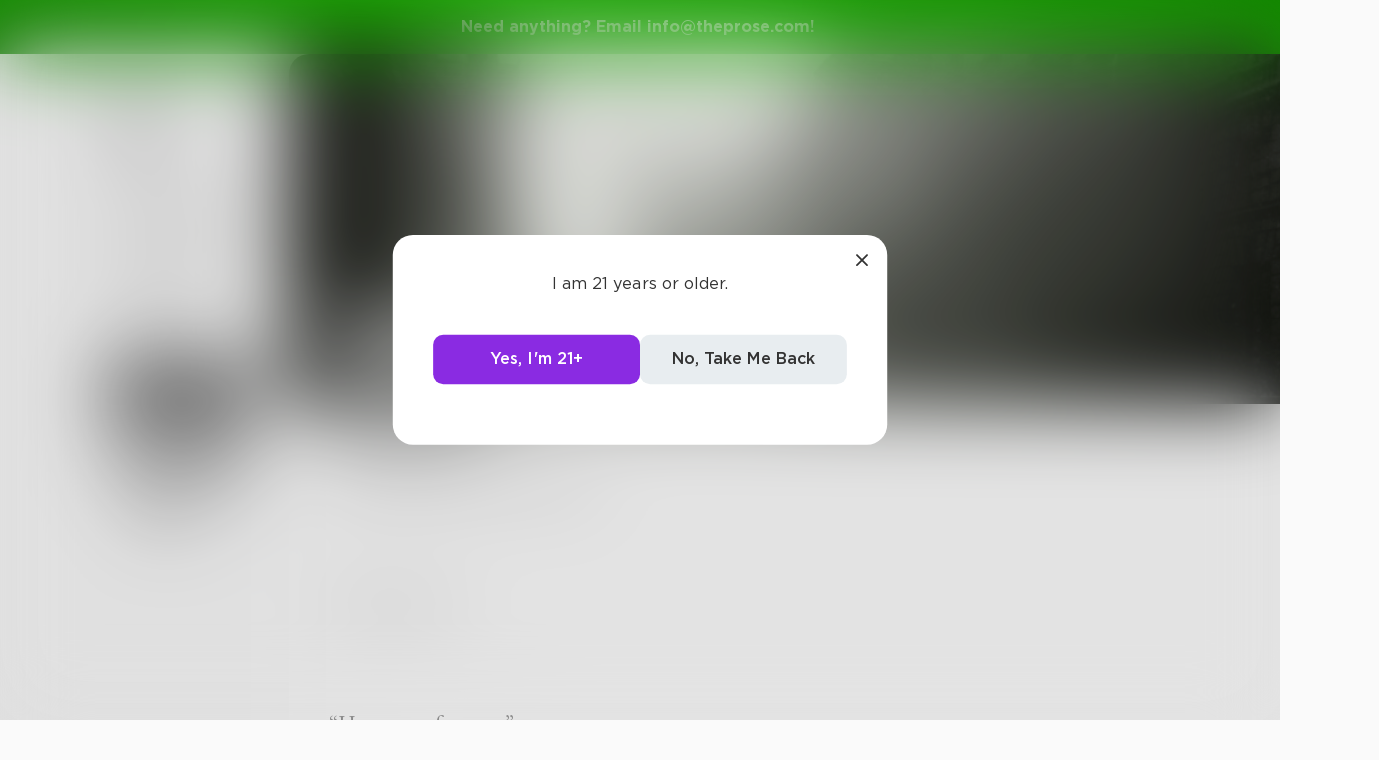

--- FILE ---
content_type: text/html; charset=utf-8
request_url: https://www.theprose.com/post/365726/the-finest
body_size: 7058
content:
<!DOCTYPE html><html lang="en"><head><link rel="stylesheet" data-href="https://fonts.googleapis.com/css2?family=Edu+NSW+ACT+Cursive&amp;display=swap"/><link rel="stylesheet" data-href="https://fonts.googleapis.com/css2?family=Borel&amp;display=swap"/><link rel="stylesheet" data-href="https://fonts.googleapis.com/css2?family=Sour+Gummy&amp;display=swap"/><link rel="stylesheet" data-href="https://fonts.googleapis.com/css2?family=Twinkle+Star&amp;display=swap"/><link rel="stylesheet" data-href="https://fonts.googleapis.com/css2?family=Tinos&amp;display=swap"/><link rel="stylesheet" data-href="https://fonts.googleapis.com/css2?family=Newsreader&amp;display=swap"/><link rel="stylesheet" data-href="https://fonts.googleapis.com/css2?family=Merriweather&amp;display=swap"/><link rel="stylesheet" data-href="https://fonts.googleapis.com/css2?family=STIX+Two+Text&amp;display=swap"/><link rel="stylesheet" data-href="https://fonts.googleapis.com/css2?family=Funnel+Display&amp;display=swap"/><link rel="stylesheet" data-href="https://fonts.googleapis.com/css2?family=IBM+Plex+Serif&amp;display=swap"/><link rel="stylesheet" data-href="https://fonts.googleapis.com/css2?family=Lexend&amp;display=swap"/><link rel="stylesheet" data-href="https://fonts.googleapis.com/css2?family=Poiret+One&amp;display=swap"/><link rel="stylesheet" data-href="https://fonts.googleapis.com/css2?family=Encode+Sans+Condensed&amp;display=swap"/><link rel="stylesheet" data-href="https://fonts.googleapis.com/css2?family=Barriecito&amp;display=swap"/><link rel="stylesheet" data-href="https://fonts.googleapis.com/css2?family=Henny+Penny&amp;display=swap"/><link rel="stylesheet" data-href="https://fonts.googleapis.com/css2?family=DynaPuff&amp;display=swap"/><link rel="stylesheet" data-href="https://fonts.googleapis.com/css2?family=Bahiana&amp;display=swap"/><link rel="stylesheet" data-href="https://fonts.googleapis.com/css2?family=UnifrakturMaguntia&amp;display=swap"/><link rel="stylesheet" data-href="https://fonts.googleapis.com/css2?family=Macondo&amp;display=swap"/><link rel="stylesheet" data-href="https://fonts.googleapis.com/css2?family=Quintessential&amp;display=swap"/><link rel="stylesheet" data-href="https://fonts.googleapis.com/css2?family=Goldman&amp;display=swap"/><link rel="stylesheet" data-href="https://fonts.googleapis.com/css2?family=Shadows+Into+Light&amp;display=swap"/><link rel="stylesheet" data-href="https://use.typekit.net/inr8ysi.css"/><meta charSet="utf-8"/><meta name="viewport" content="width=device-width"/><meta name="next-head-count" content="2"/><link rel="preload" href="/_next/static/css/6b12592b972fd6f78e4b.css" as="style"/><link rel="stylesheet" href="/_next/static/css/6b12592b972fd6f78e4b.css" data-n-g=""/><link rel="preload" href="/_next/static/css/c5bbcc3ed4285b9e78fb.css" as="style"/><link rel="stylesheet" href="/_next/static/css/c5bbcc3ed4285b9e78fb.css" data-n-p=""/><link rel="preload" href="/_next/static/css/15e3b46589111c78d541.css" as="style"/><link rel="stylesheet" href="/_next/static/css/15e3b46589111c78d541.css" data-n-p=""/><link rel="preload" href="/_next/static/css/e2b793cf59ab568ffaaf.css" as="style"/><link rel="stylesheet" href="/_next/static/css/e2b793cf59ab568ffaaf.css" data-n-p=""/><link rel="preload" href="/_next/static/css/8cc38679bfde508601e2.css" as="style"/><link rel="stylesheet" href="/_next/static/css/8cc38679bfde508601e2.css" data-n-p=""/><link rel="preload" href="/_next/static/css/7326ad1ecb040ed6f6df.css" as="style"/><link rel="stylesheet" href="/_next/static/css/7326ad1ecb040ed6f6df.css" data-n-p=""/><link rel="preload" href="/_next/static/css/ee5b2544dfa85eda5abc.css" as="style"/><link rel="stylesheet" href="/_next/static/css/ee5b2544dfa85eda5abc.css" data-n-p=""/><link rel="preload" href="/_next/static/css/79a832f3313bc130bb64.css" as="style"/><link rel="stylesheet" href="/_next/static/css/79a832f3313bc130bb64.css" data-n-p=""/><link rel="preload" href="/_next/static/css/d9518db248b340ab8c07.css" as="style"/><link rel="stylesheet" href="/_next/static/css/d9518db248b340ab8c07.css" data-n-p=""/><noscript data-n-css=""></noscript><script defer="" nomodule="" src="/_next/static/chunks/polyfills-a40ef1678bae11e696dba45124eadd70.js"></script><script src="/_next/static/chunks/webpack-d8e45f5c31fb230a4774.js" defer=""></script><script src="/_next/static/chunks/framework-f054fec47e1cb7bcc46e.js" defer=""></script><script src="/_next/static/chunks/2183-db970198aa3f8558db1d.js" defer=""></script><script src="/_next/static/chunks/main-d94e6fbc35fda7021f50.js" defer=""></script><script src="/_next/static/chunks/2edb282b-ae7a774cadb4ff33f01d.js" defer=""></script><script src="/_next/static/chunks/4245-ac363b6bbc1ad8c9e032.js" defer=""></script><script src="/_next/static/chunks/6530-11775dac74acac9b9dba.js" defer=""></script><script src="/_next/static/chunks/8480-782ca17d24e777b0a103.js" defer=""></script><script src="/_next/static/chunks/5748-c7d5816d58189bcab3fd.js" defer=""></script><script src="/_next/static/chunks/7987-4c1d6205cf7ce85766f6.js" defer=""></script><script src="/_next/static/chunks/2436-3b4ea4aa732c82f8d5b5.js" defer=""></script><script src="/_next/static/chunks/5629-672bdeb1757544f13ae0.js" defer=""></script><script src="/_next/static/chunks/5621-68042fe3238e1092caf1.js" defer=""></script><script src="/_next/static/chunks/9046-15ae08baf69287a37985.js" defer=""></script><script src="/_next/static/chunks/9563-6bbd7ae2093835fc25f6.js" defer=""></script><script src="/_next/static/chunks/2947-8e3d6fcfec15b979b0e5.js" defer=""></script><script src="/_next/static/chunks/pages/_app-8777a54c8db4b7a3e1f8.js" defer=""></script><script src="/_next/static/chunks/36988e93-c2b5661ffba9ad3051d6.js" defer=""></script><script src="/_next/static/chunks/6a2538e1-4b57725a96b0a121cb16.js" defer=""></script><script src="/_next/static/chunks/commons-cdd60c62-5547769c940aab3be336.js" defer=""></script><script src="/_next/static/chunks/commons-8344cff1-83faa9b89a5b0b23f789.js" defer=""></script><script src="/_next/static/chunks/commons-7ccf3389-32baaffc3c61ced84d5b.js" defer=""></script><script src="/_next/static/chunks/commons-b1f1bcc1-b6b1765418827b3a7728.js" defer=""></script><script src="/_next/static/chunks/commons-2b4841d6-31011256a62506c80f43.js" defer=""></script><script src="/_next/static/chunks/commons-215d0a08-2fc6b2b80375f8d4152c.js" defer=""></script><script src="/_next/static/chunks/commons-ade6f8f1-2f5dddc4396621b5f7c0.js" defer=""></script><script src="/_next/static/chunks/commons-059be3de-c56172118f323f71f545.js" defer=""></script><script src="/_next/static/chunks/commons-27545368-be12ddf2001a03a64ba2.js" defer=""></script><script src="/_next/static/chunks/commons-866ab763-4bba717d5b1524ac6c14.js" defer=""></script><script src="/_next/static/chunks/commons-b4a751c6-5b6192dec91d96b6bff7.js" defer=""></script><script src="/_next/static/chunks/commons-4dffeee1-89e8587df82ab66f03ce.js" defer=""></script><script src="/_next/static/chunks/commons-04df81e9-ed9592d2a358a2bf331c.js" defer=""></script><script src="/_next/static/chunks/commons-78975918-c4b7117b40383a0c7a60.js" defer=""></script><script src="/_next/static/chunks/commons-bd64fb6c-e008937825e3cd31b10a.js" defer=""></script><script src="/_next/static/chunks/commons-677b4a48-25a6e2b1f2bd5af939ae.js" defer=""></script><script src="/_next/static/chunks/commons-057c3a79-4f8f7d930b4bcc4be2a0.js" defer=""></script><script src="/_next/static/chunks/commons-31743c5a-a19f5727cccbf890842b.js" defer=""></script><script src="/_next/static/chunks/commons-7bd12dde-aee87bc21ba104418037.js" defer=""></script><script src="/_next/static/chunks/commons-4553651c-96c6f5a92555357027c2.js" defer=""></script><script src="/_next/static/chunks/pages/post/%5Bid%5D/%5Bslug%5D-ba4142f1109131dc3852.js" defer=""></script><script src="/_next/static/dM_2Cwn15U13oiS49DN6z/_buildManifest.js" defer=""></script><script src="/_next/static/dM_2Cwn15U13oiS49DN6z/_ssgManifest.js" defer=""></script><link rel="stylesheet" href="https://fonts.googleapis.com/css2?family=Edu+NSW+ACT+Cursive&display=swap"/><link rel="stylesheet" href="https://fonts.googleapis.com/css2?family=Borel&display=swap"/><link rel="stylesheet" href="https://fonts.googleapis.com/css2?family=Sour+Gummy&display=swap"/><link rel="stylesheet" href="https://fonts.googleapis.com/css2?family=Twinkle+Star&display=swap"/><link rel="stylesheet" href="https://fonts.googleapis.com/css2?family=Tinos&display=swap"/><link rel="stylesheet" href="https://fonts.googleapis.com/css2?family=Newsreader&display=swap"/><link rel="stylesheet" href="https://fonts.googleapis.com/css2?family=Merriweather&display=swap"/><link rel="stylesheet" href="https://fonts.googleapis.com/css2?family=STIX+Two+Text&display=swap"/><link rel="stylesheet" href="https://fonts.googleapis.com/css2?family=Funnel+Display&display=swap"/><link rel="stylesheet" href="https://fonts.googleapis.com/css2?family=IBM+Plex+Serif&display=swap"/><link rel="stylesheet" href="https://fonts.googleapis.com/css2?family=Lexend&display=swap"/><link rel="stylesheet" href="https://fonts.googleapis.com/css2?family=Poiret+One&display=swap"/><link rel="stylesheet" href="https://fonts.googleapis.com/css2?family=Encode+Sans+Condensed&display=swap"/><link rel="stylesheet" href="https://fonts.googleapis.com/css2?family=Barriecito&display=swap"/><link rel="stylesheet" href="https://fonts.googleapis.com/css2?family=Henny+Penny&display=swap"/><link rel="stylesheet" href="https://fonts.googleapis.com/css2?family=DynaPuff&display=swap"/><link rel="stylesheet" href="https://fonts.googleapis.com/css2?family=Bahiana&display=swap"/><link rel="stylesheet" href="https://fonts.googleapis.com/css2?family=UnifrakturMaguntia&display=swap"/><link rel="stylesheet" href="https://fonts.googleapis.com/css2?family=Macondo&display=swap"/><link rel="stylesheet" href="https://fonts.googleapis.com/css2?family=Quintessential&display=swap"/><link rel="stylesheet" href="https://fonts.googleapis.com/css2?family=Goldman&display=swap"/><link rel="stylesheet" href="https://fonts.googleapis.com/css2?family=Shadows+Into+Light&display=swap"/><link rel="stylesheet" href="https://use.typekit.net/inr8ysi.css"/></head><body><div id="__next"><div style="display:flex;justify-content:center;align-items:center;height:100px"><div>Loading...</div></div></div><script id="__NEXT_DATA__" type="application/json">{"props":{"pageProps":{"__APOLLO_STATE__":{"UserImage:{\"thumb\":{\"url\":\"https://s3-us-west-2.amazonaws.com/images.prod.theprose.com/user-91473-thumb-1596823916.png\",\"__typename\":\"Image\"}}":{"thumb":{"url":"https://s3-us-west-2.amazonaws.com/images.prod.theprose.com/user-91473-thumb-1596823916.png","__typename":"Image"},"__typename":"UserImage","profile":{"__typename":"Image","url":"https://s3-us-west-2.amazonaws.com/images.prod.theprose.com/user-91473-square-1596823916.png"}},"User:91473":{"id":91473,"__typename":"User","username":"CS","image":{"__ref":"UserImage:{\"thumb\":{\"url\":\"https://s3-us-west-2.amazonaws.com/images.prod.theprose.com/user-91473-thumb-1596823916.png\",\"__typename\":\"Image\"}}"},"post_count":10,"follower_count":76,"you_follow":false,"subscriptionPlans":[],"subscriptionToAuthor":null},"Post:365726":{"id":365726,"__typename":"Post","author":{"__ref":"User:91473"},"text":"“Is that him? Is that Dolorez?”\n\n\n\n\n“Who is that?”\n\n\n\n\n“He was so famous.”\n\n\n\n\n“Famous in what?”\n\n\n\n\n“Writings. What? You don’t know him! Are you serious?”\n\n\n\n\nI could no longer listen to the stupid chattering of the young lovebirds. They were so irritating. I tried not to do this. And I could have stayed peacefully within the four walls of my apartment unless it was for Benji. \n\n\n\n\nBenjamin, he always stayed a good friend of mine. He was with me in all the highs and lows of life. I would always be indebted to him. He is the only reason why I still exist.\n\n\n\n\nThe place was quite empty for a coffee shop. The clouds brimming with rain and the usual Sunday routine might have kept everyone home. The clouds darkened, even more, signalling a heavy downpour. Yet, here I am, waiting.\n\n\n\n\nNot exactly waiting, I was quite early. I always was. I was known for my uncompromising punctuality once. I always reached my venues long before I was required. It was not due to any particular reason, I just loved doing so. I would then simply watch people. Years of self-imprisonment had failed in damaging my habitual actions. \n\n\n\n\nAs an author, I never ran out of inspiration. I realized inspiration is present everywhere, sometimes even in the simplest of circumstances. We run out of inspirations when we stop looking for it. All we have to do is look for it. \n\n\n\n\nA few moments later, a stout man, nearing his fifties, reached the cafe door. He pushed the door open and made his way in. His brown jacket had lost its tone considerably in the rain. He wiped his nearly bald head with a handkerchief and took a glance around the cafe. He straightened his spectacles to improve his visibility.\n\n\n\n\nRecognizing the probability of the current situation to last forever, I waved my hands at him. He responded with a grin and waved back at me. He took the seat against me.\n\n\n\n\n“Aging affects you, Benjamin Poward.” I said with a smile.\n\n\n\n\n“I know. I know.” He paused for some time. “I hate to say this. But… I missed you, buddy.” \n\n\n\n\nWe talked for a long time. The long conversation reminded me of how I used to laugh. It was terrifying. It could possibly haunt a little child for years.\n\n\n\n\n“I want to tell you something,” said Benji.\n\n\n\n\n“Please proceed,” I replied.\n\n\n\n\n“It’s time.”\n\n\n\n\nI was confused. “Time for?”\n\n\n\n\n“Time for you to come back. It has been too long. You can’t do this anymore.”\n\n\n\n\nI simply smirked at the comment and glared out of the window. I could never do that. It was my decision to stop. I could not let anything change that, not even Benji.\n\n\n\n\n“Look at me when I speak.” Benji nearly shouted.\n\n\n\n\n“Let me remind you that you are not currently at Cambridge and I am not one of your students.”\n\n\n\n\n“Denny, it’s not funny. FIVE years, it has been five years since your last project. You are ruining your life. Just, just don’t do this to yourself. It was not your fault. It was her deci..”\n\n\n\n\n“It was my fault.” I stopped him before he could complete.\n\n\n\n\n“Alright, we went through this before. Not once, not twice but more than enough. Alright look, I agree. It was your fault. You were not there when she needed you the most. You were being an absolute idiot. You were obsessed with fame. You never even thought about her. And when she finally left this world, here you are, staying inside a room, locking yourself out from the entire world. Do you think you are doing this for her? Do you think you are making her happy? You are NOT. This is not what she wanted. And, you can’t give her what she wanted anymore. Because she is gone. She is gone. Gone. And if you want to do something for her, BE YOU. That’s what she always wanted. That’s what she always loved. Can you do that… for her?”\n\n\n\n\nI was petrified. I didn’t know how to respond. I didn’t know what to tell him. I always believed I had to do this. Whenever my mind asked me why I refused to respond because I never had an answer. Maybe I was trying to do something for her. But in the insides of my insides, I knew this was not the right way.\n\n\n\n\n“I am sorry,” Benji told me.\n\n\n\n\n“No, no, you are right. You were just... a little too fast.”\n\n\n\n\nWe both smiled at the comment. I always used to crack jokes, in the most unsuitable circumstances. I could never let go of my awkward sense of humour.\n\n\n\n\nWe shortly finished our coffee and walked out of the cafe. \n\n\n\n\n“So, what now?” I asked Benji\n\n\n\n\n“I have to go back. Got some work to do. What about you?”\n\n\n\n\n“I don’t know, really.”\n\n\n\n\n“Denny, just think about what I said, alright? And call me when you feel to.”\n\n\n\n\n“I will. I will, definitely.”\n\n\n\n\nA moment of silence between us. Then, he gave me a friendly hug.\n\n\n\n\n“See you later, buddy. Take care.”\n\n\n\n\n“You too.”\n\n\n\n\nHe patted on my shoulders and started walking away. Some rare intuition in me called out to him.\n\n\n\n\n“Benji, you were a very good friend. Thank you.”\n\n\n\n\nHe smiled, “For?”\n\n\n\n\n“Everything.”\n\n\n\n\nI felt so happy on my way back. The streets of London were so stranded. I had never felt this happy in years. I felt so satisfied. And it all felt so great. \n\n\n\n\nNow I had a promise to keep. I needed to get back to the world. So, I tried to go to my mind palace. My mind palace is where all my stories developed. I could create my own realities in there. I could create my characters, locations that do not exist, situations that will never happen, and so and so. But currently, I found it blank. Suddenly, it started raining.\n\n\n\n\nI looked around for cover. I found a bench near a shop that was shielded from the rain. I ran to it. When I was making myself comfortable on the bench, a little girl ran across the road to me. She seated herself on the bench and took off her raincoat.\n\n\n\n\nSomehow, I found the kid so familiar. I noticed the kid had brown eyes and hair. She beamed at me. I felt it strange and quickly looked away. It was cute. But, I was not yet ready to be smiled at by a stranger. It was just a small kid, but still, I found it difficult.\n\n\n\n\nThe kid asked me, “What’s your name?”\n\n\n\n\n“Daniel,” I replied.\n\n\n\n\nShe was no longer talking. I found it more comfortable to watch the rain quietly. But, the familiarity of her face created ripples in my mind.\n\n\n\n\n“Are you not going to ask me my name?” She asked.\n\n\n\n\n“Oh, what’s your name?”\n\n\n\n\n“That’s sad. You are a grown-up.”\n\n\n\n\n“Alright, just tell me your name.”\n\n\n\n\n“I expected sorry.” She looked at me cunningly.\n\n\n\n\nI actually could not stand it. But, considering the fact that it was just a kid, I gave up.\n\n\n\n\n“I am sorry. What’s your name?”\n\n\n\n\n“Sarah.”\n\n\n\n\nSarah. Sarah Elizabeth Watson. A wave of memories took control of my mind, actually my entire body. I loved her. I loved her more than anything. And I lost her. Benji was right. I lost her.\n\n\n\n\n“What are you thinking?” the kid asked.\n\n\n\n\n“Uhh... Nothing. My wife’s name was Sarah.”\n\n\n\n\n“Oh, that’s nice.”\n\n\n\n\nSurprisingly, in a short time, I found myself engaged in a conversation. A few moments later, she asked me, “Do you know the Avengers?”\n\n\n\n\nAs a young author, I was unaware of the outside world. Sarah once pointed Barack Obama to me and I asked her whether he was a pop singer. I really lacked enough information to answer the question.\n\n\n\n\n“I don’t know. Is it a music band or something?”\n\n\n\n\nShe laughed. She laughed so loudly that the sound of the rain was now sunk down by her voice. And I somehow enjoyed her company.\n\n\n\n\n“Why did you say your wife’s name ‘was’ Sarah?”\n\n\n\n\n“Well… she has gone somewhere far.”\n\n\n\n\n“Well, why don’t you go there?”\n\n\n\n\n“It takes a lot of effort to go there.”\n\n\n\n\n“Does it cost a lot of money? You told me you are rich.”\n\n\n\n\n“I don’t think they take cash, kid.” \n\n\n\n\n“How about a card?”\n\n\n\n\n“They don’t take any sort of payment, as I heard about it.”\n\n\n\n\nI didn’t know how to tell this small kid all these things. \n\n\n\n\n“Well, is it a good place?”\n\n\n\n\n“Oh, yes. Yes, it is. It’s beautiful.”\n\n\n\n\n“Have you gone there?”\n\n\n\n\n“I don’t think they offer a return trip” \n\n\n\n\n“Well, do you love her?\n\n\n\n\n“I do. I still do.”\n\n\n\n\n“If it was me, I would go there. I can stay with the one I love in a beautiful place. What more do we need?”\n\n\n\n\nThough the rain had left us, her words struck me like lightning. I suddenly felt so different, so complicated.\n\n\n\n\n“What’s the time, Mr.Daniel?”\n\n\n\n\n“4:30”\n\n\n\n\n“Oh, I have to go. See you soon, Mr Dolorez. Bye.”\n\n\n\n\nShe ran away, across the road and away she went. But, my mind was hanging on a single question. It was not actually a question. It was an answer. An answer I searched for years. And it was so simple. Is not everything? All the complicated situations seem to have the simplest answer. Like in Mathematics. You solve a huge problem to see the answer was nothing but a zero.\n\n\n\n\nHours later, I found myself in my room. The room that kept me locked for a long time. But, today I found the shackles to be weak. Like I have finally discovered freedom. Freedom from my mind, my thoughts, myself.\n\n\n\n\nI always believed that every day teaches us something, that can help us discover a better version of us. We just have to find that something and accept it with our heart, or brain, to be scientifically correct. And I have all reason to believe that I have currently attained the best version of myself until this day. Maybe tomorrow might mark a better me. But today, today is perfect.\n\n\n\n\nI have noticed a general trend in suicide notes. They tend to be short. But, I can not make it short. I have a promise to keep. I have to put my best into this. \n\n\n\n\nI have never found myself so enthusiastic about writing before. But, today is different. I will keep my word, for Sarah, for Benji, for myself. This will be my finest.\n\n\n\n\n#fiction  #opinion","time_pulished":1593684590,"like_count":8,"repost_count":1,"comment_count":17,"read_count":231,"is_spotlighted":false,"chapter":null,"image":{"__typename":"Image","url":"https://s3-us-west-2.amazonaws.com/images.prod.theprose.com/post-365726-cropped-1593684594.png"},"audio":null,"title":"The Finest","spotlight_time":null,"font":"garamond","visibility":"public","challenge":null,"is_challenge_winner":null,"portal":null,"book":null,"repost":null,"you_liked":false,"you_reposted":false,"you_featured":false,"license":"free","pricing":{"__typename":"PostPricing","effective_price":0,"strategy":"free"},"isAiUsed":false},"ROOT_QUERY":{"__typename":"Query","post({\"id\":365726})":{"__ref":"Post:365726"}}},"_sentryTraceData":"6b40dd037bc04adcaeb81cad60dbc74d-aae8e1f705cfa1f6-1","_sentryBaggage":"sentry-environment=production,sentry-release=dM_2Cwn15U13oiS49DN6z,sentry-transaction=%2Fpost%2F%5Bid%5D%2F%5Bslug%5D,sentry-public_key=1381ffed182845348042f43925609d14,sentry-trace_id=6b40dd037bc04adcaeb81cad60dbc74d,sentry-sample_rate=1"},"__N_SSP":true},"page":"/post/[id]/[slug]","query":{"id":"365726","slug":"the-finest"},"buildId":"dM_2Cwn15U13oiS49DN6z","isFallback":false,"gssp":true,"scriptLoader":[]}</script></body></html>